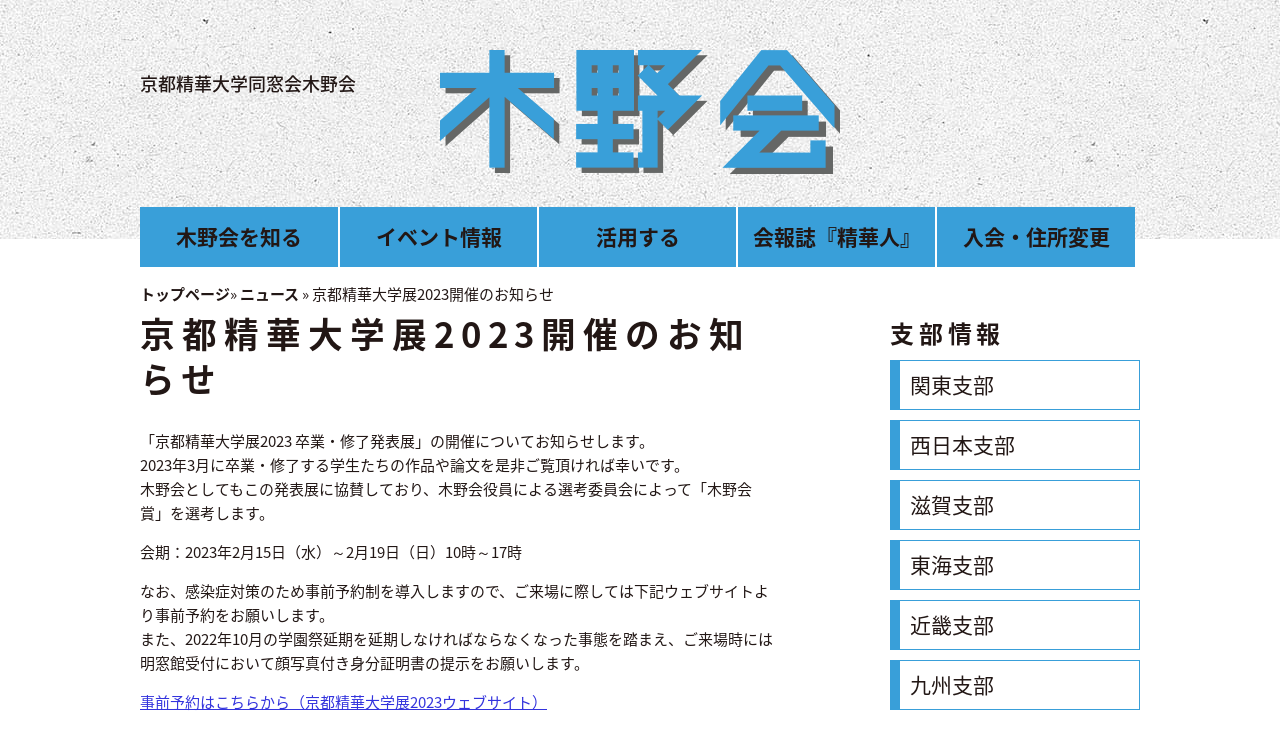

--- FILE ---
content_type: text/css
request_url: https://seikajin.com/wp-content/themes/kinokai/css/common/print.css
body_size: 58
content:
/* http://jigsaw.w3.org/css-validator/ */

/* none print out */

@media print
{
	.noprint,
	.no_print
	{
		display: none !important;
	}
}


--- FILE ---
content_type: text/css
request_url: https://seikajin.com/wp-content/themes/kinokai/css/layout.css
body_size: 12015
content:
/* http://jigsaw.w3.org/css-validator/ */

strong {
    color: red;
}

/* body */

body {
}

body * {
    box-sizing: border-box;
}

.sp {
    display: none;
}

.pc {
    display: block;
}

img {
    max-width: 100%;
    height: auto;
}

/* container */
#container {
}

/* header */
#site-header {
}

/* mainmenu */
#mainmenu {
}

/* main_column */
#site-content {
}

/* footer */
#site-footer {
}

/* content */
/* clearfix */
#mainmenu::after,
#site-header::after,
#site-contents::after,
#site-footer::after,
#content::after {
    content: '';
    display: block;
    clear: both;
}

/* Font setting */
*{
    font-family:
            'Noto Sans Japanese', "ヒラギノ角ゴ Pro W3","Hiragino Kaku Gothic Pro",
            "メイリオ", Meiryo,
            Osaka,
            "ＭＳ Ｐゴシック", "MS PGothic",
            sans-serif;
}

body {
    color: #221715;
    font-size: 93.8%;	/* 15px */
    line-height: 1.6;
    word-break:break-all;
    word-wrap:break-word;
    position: relative;
}

#site-contents {
    padding-bottom: 40px;
}

#main {
    width: 640px;
    padding-bottom: 40px;
    float: left;
}

body.home #main,
body.post-type-archive-news #main,
body.archive.term-event #main {
    width: 680px;
}

#sidebar {
    width: 320px;
    float: right;
}

.w1000 {
    margin: 0 auto;
    width: 1000px;
}

div.bg_paper {
    padding: 50px 0 65px;
    background: url(../images/parts/bg_paper.jpg);
}

#site-title {
    position: relative;
    margin: 0;
    padding: 0;
}
#site-title .sentence {
    position: absolute;
    top: 10px;
    left: 0;
    font-size: 60%;
    font-weight: 500;
}
#site-title .logo {
    display: block;
    margin: 0 auto;
    width: 400px;
    vertical-align: middle;
}
#site-title .logo img {
    vertical-align: bottom;
}
#site-title a.sentence,
#site-title a.sentence:visited {
    color: #221715;
    text-decoration: none;
}
#site-title a.sentence:hover,
#site-title a.sentence:active {
    color: #399fd9;
    text-decoration: none;
}
#header-image {
    margin: -30px 0 0 0;
}

#mainmenu{
    margin-top: -32px;
}
#mainmenu ul{
    margin: 0 0 0 0;
    padding: 0;
    display: table;
    width: 100%;
    height: 60px;
    min-height: 60px;
    list-style: none;
    font-weight: bold;
}

#mainmenu ul li{
    display: table-cell;
    width: 20%;
    height: 100%;
    vertical-align: top;
    background-color: #399fd9;
}

#mainmenu ul li a{
    display: table;
    font-size: 140%;
    width: 100%;
    height: 100%;
    text-align: center;
    border-left: 2px solid #fff;
}

#mainmenu ul li a span{
    display: table-cell;
    vertical-align: middle;
}

#mainmenu ul li:first-child a{
    border-left: none;
}

#mainmenu ul li a:link,
#mainmenu ul li a:visited,
#mainmenu ul li a:hover,
#mainmenu ul li a:active
{
    color: #221715;
    text-decoration: none;
}

#mainmenu ul li a:hover,
#mainmenu ul li a:active,
#mainmenu ul li.current a
{
    color: #fff;
    background: url(../images/parts/bg_mainmenu.png) ;
}

#submenu ul{
    margin: 5px 0 0;
    padding: 0;
    list-style: none;
}

#submenu ul li{
    margin-bottom: 10px;
}

#submenu ul li a{
    font-size: 140%;	/* 21px */
    display: block;
    height: 100%;
    border: 1px solid #399fd9;
    border-left:10px solid #399fd9;
    padding: 12px 10px;
}

#submenu ul li a:link,
#submenu ul li a:visited,
#submenu ul li a:hover,
#submenu ul li a:active
{
    color: #221715;
    text-decoration: none;
}

#submenu ul li a:hover,
#submenu ul li a:active,
#submenu ul li.current a
{
    background: url(../images/parts/bg_submenu.png);
}

.submenu_area{
    width: 250px;
    float: right;
    margin-bottom: 60px;
}

h1.entry-title,
.entry-content h1,
.entry-content h2,
.entry-content h3,
.entry-content h4,
.entry-content h5,
.entry-content h6
{
    letter-spacing: 0.2em;
}

#main h1:first-child{
    margin-top: -0.3em;
}

h1.entry-title,
.entry-content h1{
    font-size: 231.5%;
    font-weight: bold;
    line-height: 1.3;
}

body.post-type-archive-news h1.entry-title,
body.post-type-archive-publications h1.entry-title
{
    margin-bottom: 8px;
}

.entry-content h2{
    border-top: 5px solid #399fd9;
    margin-top: 40px;
    padding-top: 10px;
    font-size: 187.5%;
    font-weight: 500;
    line-height: 1.3;
}

.entry-content h3{
    background: url(../images/parts/h3_bg.png) no-repeat left top;
    margin-top: 40px;
    padding-top: 15px;
    font-size: 156.3%;
    font-weight: 500;
    line-height: 1.3;
}

.entry-content h4{
    background: url(../images/parts/h4_bg.png) no-repeat left top;
    margin-top: 40px;
    padding-top: 15px;
    font-size: 156.3%;
    font-weight: 500;
    line-height: 1.3;
}

.entry-content h5,
.entry-content h6
{
    font-size: 156.3%;
    font-weight: 500;
    line-height: 1.3;
}

#site-footer .society {
    background-color: #399fd9;
    padding-top: 1px;
    padding-bottom: 1px;
    text-align: center;
}

#site-footer .copyright {
    padding-top: 1px;
    padding-bottom: 1px;
    text-align: center;
}

.society_name{
    font-weight: 200;
    font-size: 240%;
    letter-spacing: 0.2em;
}

#footmenu ul {
    margin: 1em 0 1.5em;
    padding: 0;
}

#footmenu ul li{
    display: inline-block;
    margin-left: 38px;
}

#footmenu ul li:first-child{
    margin-left: 0;
}

#footmenu ul li a{
    color: #221715;
    font-size: 120%;
    font-weight: bold;
}

#footmenu ul li a:link,
#footmenu ul li a:visited
{
    color: #221715;
    text-decoration: none;
}

#footmenu ul li a:hover,
#footmenu ul li a:active
{
    color: #fff;
    text-decoration: none;
}

h2#publications,
h2#news,
h2#branch,
h2#oldschool{
    margin: 0;
    letter-spacing: 0.2em;
    font-size: 160%;
    line-height: 1;
}

h2#branch{
    margin-bottom: 15px;
}

.h2_table{
    display: table;
    width: 640px;
    margin-top: 0;
    margin-bottom: 15px;
}

.h2_table_photos{
    display: table;
    width: 100%;
    margin-top: 20px;
    margin-bottom: 15px;
}

.h2_table_left{
    display: table-cell;
    text-align: left;
    vertical-align: bottom;
}

.h2_table_right{
    display: table-cell;
    text-align: right;
    vertical-align: bottom;
}

.h2_table_right a{
    color: #221715;
    display: inline-block;
    padding-left: 20px;
    background: url(../images/parts/tri_right_blue.png) no-repeat left center;
    text-decoration: none;
}

.h2_table_right a:hover, .h2_table_right a:active{
    color: #399fd9;
}

div.news_area{
    clear: both;
    margin: 0 0 30px;
    padding: 0;
}

div.news_area a{
    display: inline-block;
    width:310px;
    margin:0 20px 20px 0;
    padding:0;
    color: #221715;
    background-color: #399fd9;
    text-decoration: none;
    vertical-align: top;
}

div.news_box{
    width: 100%;
    height: 100%;
}

div.news_box a:link,
div.news_box a:visited,
div.news_box a:hover,
div.news_box a:active
{
    color: #221715;
}

div.news_area a:hover, div.news_area a:active{
    opacity: 0.8;
}

html.ie8 div.news_area a, html.ie9 div.news_area a{
    display: inline-block;
    vertical-align: top;
}

.news_thumb{
    width: 310px;
    height: 156px;
    background-size: cover;
    background-repeat: repeat-x;
}

.news_thumb_white_box{
    background-color: #fff;
}

.branch_name{
    background-color: #fff;
    padding:2px 16px 2px;
    margin-right: 10px;
    display: inline-block;
    font-size: 94%;	/* 14px */
    line-height: 1;
}

.news_date{
    display: inline-block;
    font-size: 87%;	/* 13px */
    font-weight: 700;
}

.branches span.news_date:first-child{
    margin-left: 10px;
}

.news_title{
    margin: 0;
    padding-left: 10px;
    padding-right: 10px;
    font-weight: 700;
}

.news_details{
    text-align: right;
    margin:0 10px 10px 0;
}

.news_details span{
    font-weight: 500;
    padding-left:15px;
    display: inline-block;
    background:url(../images/parts/tri_right.png) no-repeat left center;
}


.nav-links{
    width: auto;
}

.nav-links .page-numbers{
    display: inline-block;
    padding: 0.25em;
    border: 1px solid #399fd9;
}
.nav-links .page-numbers.current{
    color: #fff;
    background-color: #399fd9;
}

body.post-type-archive-news .nav-links{
    padding-right: 40px;
}

.nav-links a.page-numbers:hover,
.nav-links a.page-numbers:active,
.nav-links a.page-numbers:hover
{
    color: #399fd9;
}

.submit{
    text-align: center;
}

input[type="text"], input[type="password"], input[type="email"], textarea {
    width: 96%;
}

div.cf7_form input[name="kyuusei"],
div.cf7_form input[name="kyuusei-kana"]{
    width: 10em;
}

div.cf7_form input[name="shinsei"],
div.cf7_form input[name="shinsei-kana"]{
    width: 5em;
}

div.cf7_form input[type="submit"]{
    display: block;
    margin-right: auto;
    margin-left: auto;
    width: 8em;
    height: 2em;
    font-size: 120%;
    cursor: pointer;
}

div.cf7_form input,
div.cf7_form textarea {
  border: 1px solid #dfdfdf;
}

div.cf7_form table.tbl td label{
    margin: 0.125em 0;
}

span.wpcf7-list-item.first {
  margin-left: 0;
}

.p-caution { /* 注意 */
  color: #e80000;
}

.p-formNotice { /* 補足 */
  font-size: 87%;
}

.fb-page{
    margin-bottom: 30px;
}

#breadcrumbs a{
    font-weight: 700;
}

#breadcrumbs a:link,
#breadcrumbs a:visited
{
    color: #221715;
    text-decoration: none;
}

#breadcrumbs a:hover,
#breadcrumbs a:active
{
    color: #399fd9;
    text-decoration: none;
}



/* common styles */
.clear{
    clear: both;
}

body .l{
    font-size: 120%;	/* 18px */
}

body .ll{
    font-size: 133.5%;	/* 20px */
}

body .s{
    font-size: 87%;	/* 13px */
}

body .ss{
    font-size: 73.5%;	/* 11px */
}

.cite{
    clear: none;
}

strong{
    color: #399fd9;
}

.entry-content ul{
    list-style: none;
    padding: 0;
}

.entry-content ul li{
    padding-left: 15px;
    background: url(../images/parts/li_mark.png) no-repeat 3px 0.6em;
}

div.cmt{
    border: none;
    background: url(../images/parts/bg_yellow.png);
}

table.tbl{
    margin-top: 40px !important;
    margin-bottom: 20px !important;
    border-right: 1px solid #399fd9;
    border-bottom: 1px solid #399fd9;
    border-collapse: collapse;
}

table.tbl th {
    background: url(../images/parts/bg_yellow.png);
    font-weight: normal;
}

table.tbl th, table.tbl td {
    border-left: 1px solid #c6cacd;
    border-top: 1px solid #399fd9;
    border-right: none;
    border-bottom: none;
    padding: 15px 10px 15px 18px;
}

table.tbl tr th:first-child,
table.tbl tr td:first-child
{
    border-left: 1px solid #399fd9;
}

table.tbl thead th {
    background: url(../images/parts/bg_submenu.png);
    color: #221715;
}

.entry-content a[href$=".pdf"]::before {
    content: url(../images/icons/icon_pdf.gif);
    margin: 0 2px;
}

.entry-content a[href$=".xls"]::before {
    content: url(../images/icons/icon_xls.gif);
    margin: 0 2px;
}

.entry-content a[href$=".xlsx"]::before {
    content: url(../images/icons/icon_xlsx.gif);
    margin: 0 2px;
}

.entry-content a[href$=".doc"]::before {
    content: url(../images/icons/icon_doc.gif);
    margin: 0 2px;
}

.entry-content a[href$=".docx"]::before {
    content: url(../images/icons/icon_docx.gif);
    margin: 0 2px;
}

.entry-content a[href$=".zip"]::before {
    content: url(../images/icons/icon_zip.gif);
    margin: 0 2px;
}

.entry-content a[href$=".lzh"]::before {
    content: url(../images/icons/icon_lzh.gif);
    margin: 0 2px;
}

.entry-content a[href$=".ppt"]::before {
    content: url(../images/icons/icon_ppt.gif);
    margin: 0 2px;
}

.entry-content a[href$=".pptx"]::before {
    content: url(../images/icons/icon_pptx.gif);
    margin: 0 2px;
}

.entry-content a[href$=".tgz"]::before {
    content: url(../images/icons/icon_tgz.gif);
    margin: 0 2px;
}

.entry-content a[href$=".txt"]::before {
    content: url(../images/icons/icon_txt.gif);
    margin: 0 2px;
}

#breadcrumbs a{
    font-weight: 700;
}

#breadcrumbs a:link,
#breadcrumbs a:visited
{
    color: #221715;
    text-decoration: none;
}

#breadcrumbs a:hover,
#breadcrumbs a:active
{
    color: #399fd9;
    text-decoration: none;
}

#content > .dashi_pagepart_wrapper:first-child p:first-child {
    margin-top: 0;
}


--- FILE ---
content_type: application/javascript
request_url: https://seikajin.com/wp-content/themes/kinokai/js/jquery.inc.js?ver=6.9
body_size: 1393
content:
jQuery(function($) {
  $(function(){
    //=== rollover ===
    $('.bt a:has(img)').hover(function(){
      if(! $(this).hasClass("on")){
        var imgsrc = $(this).find('img').attr('src').replace(/\.(gif|png|jpg|jpeg)$/i,'_ro\.$1');
        $(this).find('img').attr('src',imgsrc).attr('srcset',imgsrc);
      }
    },function(){
      if(! $(this).hasClass("on")){
        var imgsrc = $(this).find('img').attr('src').replace(/_ro\.(gif|png|jpg|jpeg)$/i,'\.$1');
        $(this).find('img').attr('src',imgsrc).attr('srcset',imgsrc);
      }
    });

    //background-size
    $('.news_thumb').css('background-size', 'cover');

    //adjust height
    if($('#top_bar').html()) {
      var thumb_height = $('div.news_area').width() * 156 / 310;
      $('div.news_area .news_thumb').css( 'height', thumb_height + 'px' );
      //table edit for sp
      $('table').each(function(){
        var thcount = $('tr:first-child>th',this).length;
        var tdcount = $('tr:first-child>td',this).length;
        if(thcount>='4' || tdcount>='4'){
          $(this).wrap('<div class="scrolltable">');
        }
      });
    }

    // menu button
    $('#btn_menu button').on('click',function(){
      $('#mainmenu').slideToggle();
    });

  });

  //adjust height
  $(window).on('resize', function(){
    if($('#top_bar').html()) {
      thumb_height = $('div.news_area').width() * 156 / 310;
      $('div.news_area .news_thumb').css( 'height', thumb_height + 'px' );
    }
  });
});
